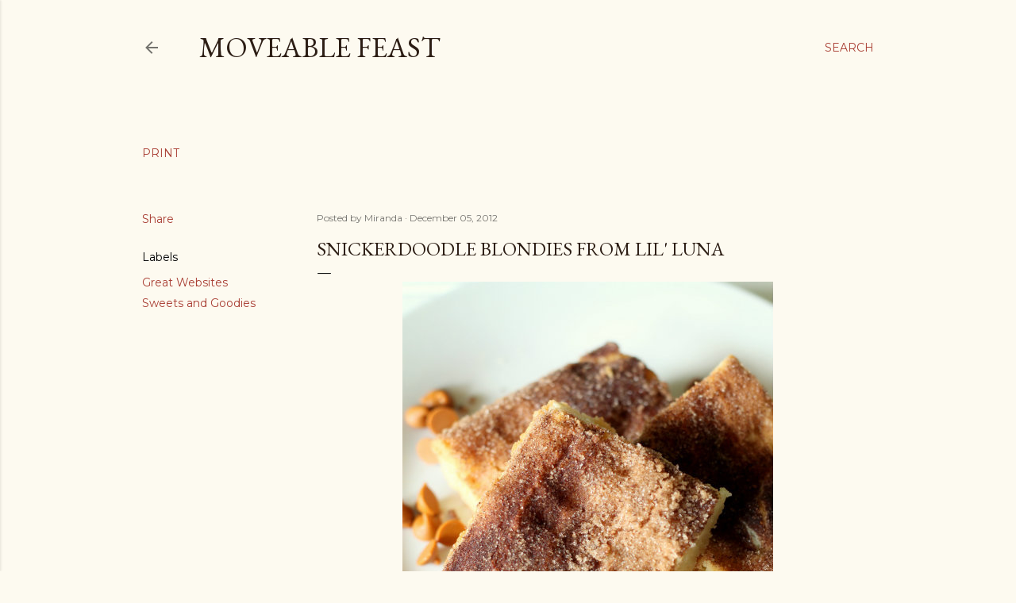

--- FILE ---
content_type: text/html; charset=UTF-8
request_url: https://www.moveablefeast.recipes/b/stats?style=WHITE_TRANSPARENT&timeRange=ALL_TIME&token=APq4FmBAJtD5IDSnH8bTI5dIL0PFNyS0U1VxHcyTCZNDNuMph9Kbn_A8LHqHvoI3BP4AmqfVDO0hdOakFR1GekmK1o5Hv6UzTA
body_size: 42
content:
{"total":6520585,"sparklineOptions":{"backgroundColor":{"fillOpacity":0.1,"fill":"#ffffff"},"series":[{"areaOpacity":0.3,"color":"#fff"}]},"sparklineData":[[0,44],[1,44],[2,52],[3,45],[4,45],[5,39],[6,68],[7,45],[8,37],[9,53],[10,52],[11,59],[12,53],[13,55],[14,58],[15,56],[16,59],[17,70],[18,69],[19,65],[20,70],[21,77],[22,100],[23,73],[24,58],[25,53],[26,40],[27,43],[28,46],[29,6]],"nextTickMs":240000}

--- FILE ---
content_type: text/html; charset=utf-8
request_url: https://www.google.com/recaptcha/api2/aframe
body_size: 268
content:
<!DOCTYPE HTML><html><head><meta http-equiv="content-type" content="text/html; charset=UTF-8"></head><body><script nonce="w310Xm6qEQ10tONKM15L5Q">/** Anti-fraud and anti-abuse applications only. See google.com/recaptcha */ try{var clients={'sodar':'https://pagead2.googlesyndication.com/pagead/sodar?'};window.addEventListener("message",function(a){try{if(a.source===window.parent){var b=JSON.parse(a.data);var c=clients[b['id']];if(c){var d=document.createElement('img');d.src=c+b['params']+'&rc='+(localStorage.getItem("rc::a")?sessionStorage.getItem("rc::b"):"");window.document.body.appendChild(d);sessionStorage.setItem("rc::e",parseInt(sessionStorage.getItem("rc::e")||0)+1);localStorage.setItem("rc::h",'1768792432716');}}}catch(b){}});window.parent.postMessage("_grecaptcha_ready", "*");}catch(b){}</script></body></html>